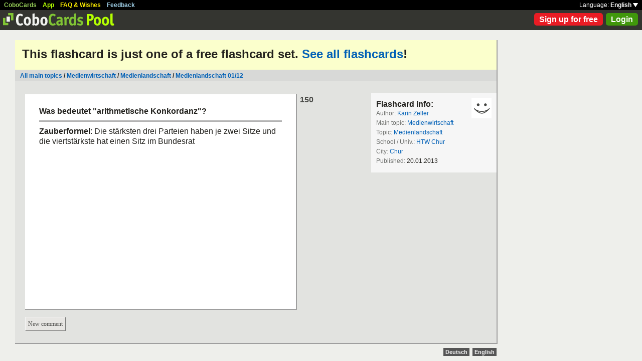

--- FILE ---
content_type: text/html; charset=UTF-8
request_url: https://cobocards.com/pool/en/card/7clke0113/online-karteikarten-was-bedeutet-arithmetische-konkordanz-/
body_size: 4036
content:
<!DOCTYPE html PUBLIC "-//W3C//DTD XHTML 1.0 Transitional//EN" 
	"http://www.w3.org/TR/xhtml1/DTD/xhtml1-transitional.dtd">

<html xmlns="http://www.w3.org/1999/xhtml">

	<head>
		
		<title>Was bedeutet arithmetische Konkordanz? | Learn flashcards online | CoboCards</title>

		<meta http-equiv="Content-Type" content="text/html; charset=utf-8" />
		<meta http-equiv="imagetoolbar" content="no" />
		<meta property="og:image" content="http://www.cobocards.com/pool/img/de/free_flashcards.png"/>
		<meta name="keywords" content="flashcard, software, vocabulary, learn, online, mobile, learncard, collaboration, leitner, elearning, virtual flashcard, team">
		<meta name="description" content="Download ready-made flashcards and study online, mobile with iPhone/Android. Pass exams.">
		<meta name="robots" content="NOODP">
		<link rel="search" type="application/opensearchdescription+xml" title="CoboCards Pool" href="http://www.cobocards.com/poolsearch.xml" />
		<link rel="shortcut icon" href="/pool/favicon.ico" />
		<link rel="stylesheet" href="/pool/css/style.css?1251742763" type="text/css" />
		<!--[if IE]><link rel="stylesheet" href="/pool/css/ie.css" type="text/css" /><![endif]-->
		 
		 
		<script src="/pool/javascript/default.en.js?1251742763" type="text/javascript"></script>
		 
		<script src="/pool/javascript/prototype.js" type="text/javascript"></script>
		<script src="/pool/javascript/scriptaculous.js?load=effects" type="text/javascript"></script>
				<script src="/pool/javascript/fancybox/jquery-1.4.2.min.js" type="text/javascript"></script><script>jQuery.noConflict()</script>
		<script src="/pool/javascript/fancybox/jquery.fancybox-1.3.1.pack.js" type="text/javascript"></script>
		<link rel="stylesheet" href="/pool/javascript/fancybox/jquery.fancybox-1.3.1.css" type="text/css">
		
		
<script type="text/javascript" charset="UTF-8">
/* <![CDATA[ */
try { if (undefined == xajax.config) xajax.config = {}; } catch (e) { xajax = {}; xajax.config = {}; };
xajax.config.requestURI = "/pool/en/card/7clke0113/online-karteikarten-was-bedeutet-arithmetische-konkordanz-/";
xajax.config.statusMessages = false;
xajax.config.waitCursor = false;
xajax.config.version = "xajax 0.5";
xajax.config.legacy = false;
xajax.config.defaultMode = "asynchronous";
xajax.config.defaultMethod = "POST";
/* ]]> */
</script>
<script type="text/javascript" src="/pool/xajax/xajax_js/xajax_core.js?123" charset="UTF-8"></script>

<script type='text/javascript' charset='UTF-8'>
/* <![CDATA[ */
xajax_addNewComment = function() { return xajax.request( { xjxfun: 'addNewComment' }, { parameters: arguments } ); };
xajax_deleteComment = function() { return xajax.request( { xjxfun: 'deleteComment' }, { parameters: arguments } ); };
xajax_login = function() { return xajax.request( { xjxfun: 'login' }, { parameters: arguments } ); };
xajax_mConfirm = function() { return xajax.request( { xjxfun: 'mConfirm' }, { parameters: arguments } ); };
xajax_sendFeedback = function() { return xajax.request( { xjxfun: 'sendFeedback' }, { parameters: arguments } ); };
xajax_signupQuick = function() { return xajax.request( { xjxfun: 'signupQuick' }, { parameters: arguments } ); };
/* ]]> */
</script>
 

	</head>

	
<body>

<div id="modal"></div><div id="modaltmp"></div>

<div id="headerbardefault">
	
	<div id="headerline">
		<div style="margin-left:8px;padding-top:3px;word-spacing:9px;">
			<a href="http://www.cobocards.com/en/" target="_blank" style="color:#97CF58;font-weight:bold;">CoboCards</a>
			<a href="http://www.cobocards.com/app/" style="color:#B4FF00;font-weight:bold;">App</a>
			<a href="http://www.cobocards.com/wiki/" target="_blank" style="color:#F9E800;font-weight:bold;">FAQ &amp; Wishes</a>
			<a href="#" onclick="showFeedbackForm();return false;" style="color:#9FCFE7;font-weight:bold;">Feedback</a>
		</div>
		<div id="settings" style="top:0px;right:0px;">
			<div style="position:absolute;top:3px;right:8px;white-space:nowrap;">Language: <a href="#" onclick="toggleDiv('langdiv');return false;" style="color:#FFF;font-weight:bold;">English <img src="/pool/img/dropdown_white.png" alt="Language" style="border:none;"></a></div>
		</div>
	</div>
	
	<div style="position:relative;">
		<a href="/pool/"><img src="/pool/img/logo_pool.png" border="0" style="position:relative;top:6px;left:6px;"></a>
		<div style="position:absolute;top:10px;right:8px;">
		<a href="http://www.cobocards.com/pricing/" class="button_round_red">Sign up for free</a>&nbsp; 
			<a id="loginb" class="button_round_green" href="#loginbox">Login</a>
		</div>
	</div>
	
	<div id="langdiv" style="display:none;z-index:100;position:absolute;top:21px;right:1px;width:122px;line-height:20px;background-color:black;">
		<a href="/pool/de/card/7clke0113/online-karteikarten-was-bedeutet-arithmetische-konkordanz-/" style="display:block;padding:2px 7px;border-bottom:1px solid #FFF;font:bold 12px/20px Arial;color:#FFF;text-decoration:none;">Deutsch</a>
		<a href="/pool/en/card/7clke0113/online-karteikarten-was-bedeutet-arithmetische-konkordanz-/" style="display:block;padding:2px 7px;font:bold 12px/20px Arial;color:#FFF;text-decoration:none;">English</a>
	</div>
	
</div>

<div id="feedbackform" style="display:none;">
	<div id="feedbackformdiv" style="display:block;padding:17px;">
		<span style="font:bold 21px Arial;">Feedback</span><br>
		<form id="feedbackf" name="feedbackf" onsubmit="xajax_sendFeedback(xajax.getFormValues('feedbackf'));return false;">
			<textarea name="feedback" class="inputfield" style="margin-bottom:12px;width:540px;height:240px;padding:10px;font:normal 16px/20px Arial;color:#444;"></textarea><br>
			<div style="margin-bottom:10px;font-family:Arial;">Don't forget your email so that we can contact you!</div> 
			<a href="#" onclick="xajax_sendFeedback(xajax.getFormValues('feedbackf'));return false;" class="button_yellow" style="margin-right:10px;">Send</a><a href="#" onclick="showFeedbackForm();return false;" class="button_grey">Cancel</a>
		</form>
	</div>
	<div id="feedbacksenddiv" style="display:none;padding-top:180px;font:bold 22px Arial;text-align:center;">
		Thanks a lot :-) 
	</div>
</div>

<div id="content">

	
	<div style="padding:14px 14px 17px;font-family:Arial;background-color:#FBFFCC;"><h1 style="margin:0;font-weight:bold;font-size:24px;">This flashcard is just one of a free flashcard set. <a href="/pool/cardset/49jlj0113/medienlandschaft-01-12" class="normal" style="font-family:Arial;font-weight:bold;">See all flashcards</a>!</h1></div>
	<div style="position:relative;background-color:#D8D9D7;">
		<div style="padding:5px 10px 4px;font:bold 12px Arial;">
		<a href="/pool/" class="normal" style="font-weight:bold;font-family:Arial;">All main topics</a> / <a href="/pool/?maintopic=Medienwirtschaft" class="normal" style="font-weight:bold;font-family:Arial;">Medienwirtschaft</a> / <a href="/pool/search/?maintopic=Medienwirtschaft&topic=Medienlandschaft" class="normal" style="font:bold 12px Arial;">Medienlandschaft</a> / <a href="/pool/cardset/49jlj0113/medienlandschaft-01-12" class="normal" style="font:bold 12px Arial;">Medienlandschaft 01/12</a>
		</div>
	</div>
	
	<div style="position:relative;float:left;left:20px;margin-top:24px;">
		
		<div style="margin-bottom:14px;">
			<div class="card">
				<div style="position:absolute;top:0px;left:548px;font:bold 16px/21px Arial;color:#4B4C49;">150</div>
				<div class="cardtitle">Was bedeutet "arithmetische Konkordanz"?</div>
				<div class="cardseperator"></div>
				<div class="cardcontent"><b>Zauberformel</b>: Die stärksten drei Parteien haben je zwei Sitze und die viertstärkste hat einen Sitz im Bundesrat</div>
			</div>
			 
		</div>	
		
		<a name="comments"></a>
		<a href="#" onclick="toggleDiv('commentdiv');return false;" class="button_grey ga-evt" data-ga-evt="comment-card-pool">New comment</a><div style="clear:left;"></div>
		<div id="commentdiv" style="display:none;">
			<br>Sign in to write a comment. 
		</div>
		<div id="comments" style="margin:10px 0px 0px;">
		</div>
	</div>
	
	<div style="position:relative;float:right;margin-top:24px;right:0px;width:250px;font:normal 12px/19px Arial;color:#6D6F6C;background-color:#F6F6F6;">
		<div style="padding:13px 10px;">
			<a href="/pool/user/2p0on0113/karin-zeller" title="Karin Zeller" style="position:absolute;top:10px;right:10px;"><img src="/pool/img/avatar_40_40.gif" border="0"></a>
			<div style="font:bold 16px Arial;color:#21201C;">Flashcard info:</div>
			<div>Author: <a href="/pool/user/2p0on0113/karin-zeller" title="Karin Zeller" class="normal ga-evt" data-ga-evt="author-card-pool" style="font-family:Arial;">Karin Zeller</a></div>
			<div>Main topic: <a href="/pool/search/?q=Medienwirtschaft" class="normal ga-evt" data-ga-evt="maintopic-card-pool" style="font-family:Arial;">Medienwirtschaft</a></div> 
			<div>Topic: <a href="/pool/search/?q=Medienlandschaft" class="normal ga-evt" data-ga-evt="topic-card-pool" style="font-family:Arial;">Medienlandschaft</a></div> 
			<div>School / Univ.: <a href="/pool/search/?q=HTW+Chur" class="normal" style="font-family:Arial;">HTW Chur</a></div> 
			<div>City: <a href="/pool/search/?q=Chur" class="normal" style="font-family:Arial;">Chur</a></div> 
			<div>Published: <span style="color:#21201C;">20.01.2013</span></div> 
		</div>
		
		<div style="padding-top:20px;background-color:#E2E3E0">
			<script type="text/javascript"><!--
				google_ad_client = "ca-pub-4180646441715220";
				/* Pool Adsense */
				google_ad_slot = "9145314026";
				google_ad_width = 160;
				google_ad_height = 600;
				//-->
			</script>
			<script type="text/javascript" src="http://pagead2.googlesyndication.com/pagead/show_ads.js">
			</script>
		</div>
	</div>
	
	<div style="clear:both;"></div><br>

	<script type="text/javascript">
		jQuery(document).ready(function() {
			jQuery("#loginb").fancybox({
				'padding' : -4,
				'scrolling' : 'no',
				'showCloseButton' : false,
				'transitionIn' : 'none',
				'transitionOut' : 'none'
			});
		});
	</script>
	
	<div id="login">
		<div id="loginbox">
			<form id="loginform" name="loginform" onsubmit="toggleDiv('loginloader','block');xajax_login(xajax.getFormValues('loginform'));return false;">
				<a tabindex="6" href="#" onclick="jQuery.fancybox.close();return false;"><img src="/pool/img/close.png" alt="Cancel" style="z-index:1;position:absolute;top:8px;right:8px;border:none;"></a>
				<div style="padding:20px 25px;">
					<span style="font-size:21px;font-weight:bold;">Email</span><br>
					<input tabindex="1" type="text" name="email" class="inputfield" autocomplete="off" style="margin:4px 0px 16px;width:352px;height:34px;padding:4px 6px;font-size:28px;"><br>
					<span style="font-size:21px;font-weight:bold;">Password</span><br>
					<input tabindex="2" type="password" name="password" class="inputfield" autocomplete="off" style="margin:4px 0px 20px;width:352px;height:34px;padding:4px 6px;font-size:28px;"><br>
					<a tabindex="4" href="#" onclick="toggleDiv('loginloader','block');xajax_login(xajax.getFormValues('loginform'));return false;" class="button_grey" style="padding:0px 15px;">Login</a> &nbsp; &nbsp; <input tabindex="3" id="cookie" type="checkbox" name="cookie" style="position:relative;top:8px;margin:0;"><label for="cookie" style="position:absolute;top:209px;margin-left:5px;font-size:14px;color:#4B4C49;"> Remember me</label><div style="clear:both;"></div><br>
					<a tabindex="5" href="http://www.cobocards.com/app/login/forgetpw/" class="normal" style="font-size:14px;font-family:Arial;">Forgot password?</a>
					<img id="loginloader" src="/pool/img/loader_snake_blue.gif" style="display:none;position:absolute;top:210px;left:230px;">
					<div id="loginfailed" style="display:none;margin-top:8px;padding:3px 6px;text-align:center;background-color:#F13030;color:#FFF;">The email or password is invalid.</div>
					<input type="submit" style="display:none;">
				</div>
			</form>
		</div>
	</div>

	<div style="position:absolute;bottom:-25px;right:0px;">
		<a href="/pool/de/card/7clke0113/online-karteikarten-was-bedeutet-arithmetische-konkordanz-/" style="padding:2px 4px;font:bold 11px Arial;text-decoration:none;background-color:#555;color:#F2F2F2;">Deutsch</a>&nbsp;
		<a href="/pool/en/card/7clke0113/online-karteikarten-was-bedeutet-arithmetische-konkordanz-/" style="padding:2px 4px;font:bold 11px Arial;text-decoration:none;background-color:#555;color:#F2F2F2;">English</a>
	</div>
	
</div>

<br>

<script>
  (function(i,s,o,g,r,a,m){i['GoogleAnalyticsObject']=r;i[r]=i[r]||function(){
  (i[r].q=i[r].q||[]).push(arguments)},i[r].l=1*new Date();a=s.createElement(o),
  m=s.getElementsByTagName(o)[0];a.async=1;a.src=g;m.parentNode.insertBefore(a,m)
  })(window,document,'script','//www.google-analytics.com/analytics.js','ga');

  function gaEvtBind(){jQuery('.ga-evt').click(function(){gaEvtSend(this.getAttribute('data-ga-evt'))});}
  function gaEvtSend(label){ga('send', 'event', 'link', 'click', label);}
  gaEvtBind(); 

  ga('create', 'UA-4026730-7', 'cobocards.com');
  ga('send', 'pageview');
</script>

</body>
</html>
